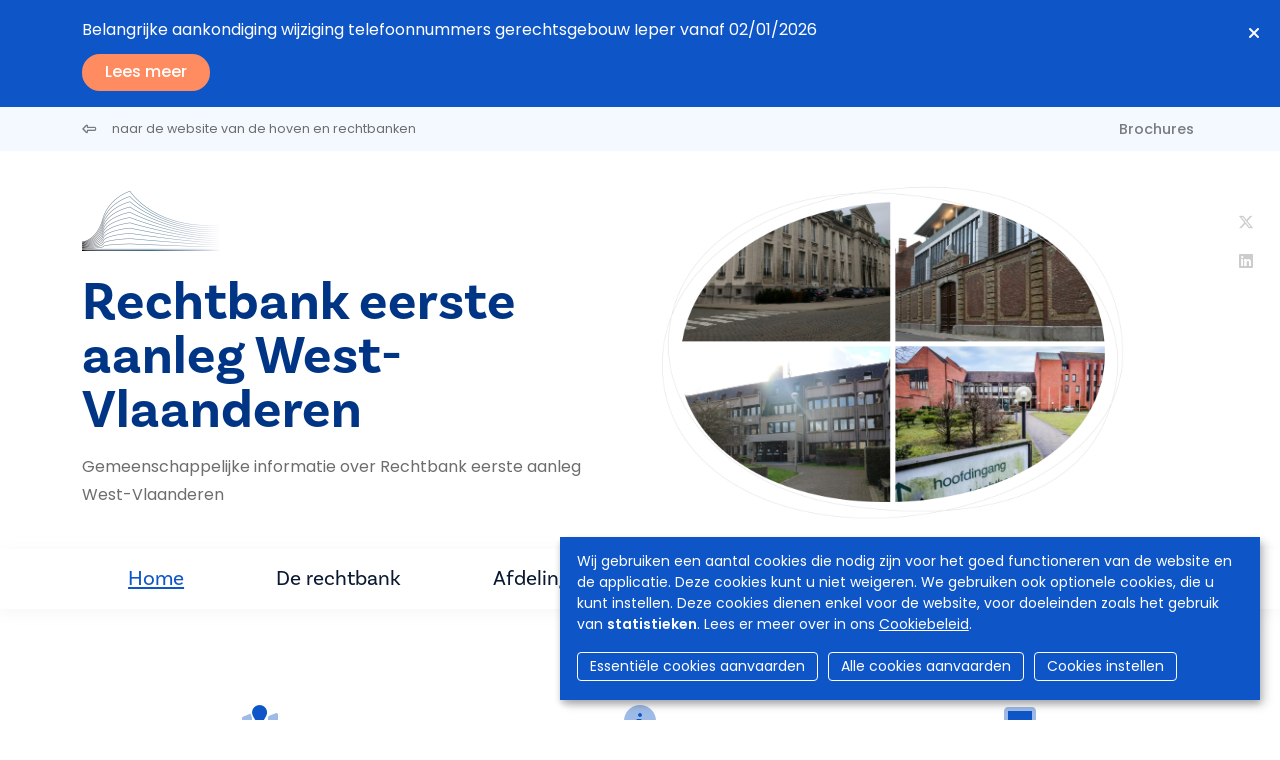

--- FILE ---
content_type: text/html; charset=UTF-8
request_url: https://www.rechtbanken-tribunaux.be/nl/rechtbank-eerste-aanleg-west-vlaanderen?page=n1794
body_size: 7394
content:
<!DOCTYPE html>
<html lang="nl" dir="ltr">
  <head>
    <meta charset="utf-8" />
<script async src="https://www.googletagmanager.com/gtag/js?id=UA-143007128-1"></script>
<script>window.dataLayer = window.dataLayer || [];function gtag(){dataLayer.push(arguments)};gtag("js", new Date());gtag("set", "developer_id.dMDhkMT", true);gtag("config", "UA-143007128-1", {"groups":"default","anonymize_ip":true,"page_placeholder":"PLACEHOLDER_page_path","allow_ad_personalization_signals":false});</script>
<meta name="Generator" content="Drupal 9 (https://www.drupal.org)" />
<meta name="MobileOptimized" content="width" />
<meta name="HandheldFriendly" content="true" />
<meta name="viewport" content="width=device-width, initial-scale=1.0" />
<link rel="icon" href="/sites/default/files/favicon.ico" type="image/vnd.microsoft.icon" />
<link rel="alternate" hreflang="nl" href="https://www.rechtbanken-tribunaux.be/nl/rechtbank-eerste-aanleg-west-vlaanderen" />
<link rel="canonical" href="https://www.rechtbanken-tribunaux.be/nl/rechtbank-eerste-aanleg-west-vlaanderen" />
<link rel="shortlink" href="https://www.rechtbanken-tribunaux.be/nl/node/226" />


                <title>Rechtbank eerste aanleg West-Vlaanderen | Hoven &amp; Rechtbanken</title>
      
            <script async src="https://www.googletagmanager.com/gtag/js?id=G-SML5SKV78N"></script>
      <script>
        window.dataLayer = window.dataLayer || [];
        function gtag(){dataLayer.push(arguments);}
        gtag('js', new Date());

        gtag('config', 'G-SML5SKV78N');
      </script>

                              <link rel="stylesheet" href="https://cdn.gcloud.belgium.be/nl/o9ULhoEBTbVbdHDCdsGv/style.css">
          <script src="https://cdn.gcloud.belgium.be/nl/o9ULhoEBTbVbdHDCdsGv/app.js"></script>
              
            <link rel="apple-touch-icon" sizes="180x180" href="/apple-touch-icon.png">
      <link rel="icon" type="image/png" sizes="32x32" href="/favicon-32x32.png">
      <link rel="icon" type="image/png" sizes="16x16" href="/favicon-16x16.png">
      <link rel="manifest" href="/site.webmanifest">

      <!-- Google fonts -->
      <link rel="preconnect" href="https://fonts.googleapis.com">
      <link rel="preconnect" href="https://fonts.gstatic.com" crossorigin="crossorigin">
      <link href="https://fonts.googleapis.com/css2?family=Poppins:ital,wght@0,300;0,400;0,500;0,600;1,300;1,400;1,500;1,600&display=swap" rel="stylesheet">

      <!-- Adobe fonts -->
      <link rel="stylesheet" href="https://use.typekit.net/znv3xyp.css">

            
      <!-- Fontawesome -->
      <script src="https://kit.fontawesome.com/8476f10389.js" crossorigin="anonymous"></script>

      <!-- Bootstrap CSS -->
            <link href="https://cdn.jsdelivr.net/npm/bootstrap@5.2.0-beta1/dist/css/bootstrap.min.css" rel="stylesheet" integrity="sha384-0evHe/X+R7YkIZDRvuzKMRqM+OrBnVFBL6DOitfPri4tjfHxaWutUpFmBp4vmVor" crossorigin="anonymous">
      <!-- CSS -->
      <link rel="stylesheet" media="all" href="/core/modules/system/css/components/ajax-progress.module.css?t8wo3p" />
<link rel="stylesheet" media="all" href="/core/modules/system/css/components/align.module.css?t8wo3p" />
<link rel="stylesheet" media="all" href="/core/modules/system/css/components/autocomplete-loading.module.css?t8wo3p" />
<link rel="stylesheet" media="all" href="/core/modules/system/css/components/fieldgroup.module.css?t8wo3p" />
<link rel="stylesheet" media="all" href="/core/modules/system/css/components/container-inline.module.css?t8wo3p" />
<link rel="stylesheet" media="all" href="/core/modules/system/css/components/clearfix.module.css?t8wo3p" />
<link rel="stylesheet" media="all" href="/core/modules/system/css/components/details.module.css?t8wo3p" />
<link rel="stylesheet" media="all" href="/core/modules/system/css/components/hidden.module.css?t8wo3p" />
<link rel="stylesheet" media="all" href="/core/modules/system/css/components/item-list.module.css?t8wo3p" />
<link rel="stylesheet" media="all" href="/core/modules/system/css/components/js.module.css?t8wo3p" />
<link rel="stylesheet" media="all" href="/core/modules/system/css/components/nowrap.module.css?t8wo3p" />
<link rel="stylesheet" media="all" href="/core/modules/system/css/components/position-container.module.css?t8wo3p" />
<link rel="stylesheet" media="all" href="/core/modules/system/css/components/progress.module.css?t8wo3p" />
<link rel="stylesheet" media="all" href="/core/modules/system/css/components/reset-appearance.module.css?t8wo3p" />
<link rel="stylesheet" media="all" href="/core/modules/system/css/components/resize.module.css?t8wo3p" />
<link rel="stylesheet" media="all" href="/core/modules/system/css/components/sticky-header.module.css?t8wo3p" />
<link rel="stylesheet" media="all" href="/core/modules/system/css/components/system-status-counter.css?t8wo3p" />
<link rel="stylesheet" media="all" href="/core/modules/system/css/components/system-status-report-counters.css?t8wo3p" />
<link rel="stylesheet" media="all" href="/core/modules/system/css/components/system-status-report-general-info.css?t8wo3p" />
<link rel="stylesheet" media="all" href="/core/modules/system/css/components/tabledrag.module.css?t8wo3p" />
<link rel="stylesheet" media="all" href="/core/modules/system/css/components/tablesort.module.css?t8wo3p" />
<link rel="stylesheet" media="all" href="/core/modules/system/css/components/tree-child.module.css?t8wo3p" />
<link rel="stylesheet" media="all" href="/core/modules/views/css/views.module.css?t8wo3p" />
<link rel="stylesheet" media="all" href="/modules/contrib/social_media_links/css/social_media_links.theme.css?t8wo3p" />
<link rel="stylesheet" media="all" href="/modules/contrib/paragraphs/css/paragraphs.unpublished.css?t8wo3p" />
<link rel="stylesheet" media="all" href="/themes/custom/hr_theme_nine/assets/css/style.css?t8wo3p" />
<link rel="stylesheet" media="all" href="/sites/default/files/asset_injector/css/admin_court_my_juridictions_cel-531c31d3b3b20a2430cd69003638a54e.css?t8wo3p" />
<link rel="stylesheet" media="all" href="/sites/default/files/asset_injector/css/court_admin_breadcrumb-b8b0915d0c7c36a317836e691c53de3d.css?t8wo3p" />
<link rel="stylesheet" media="all" href="/sites/default/files/asset_injector/css/form_managed_file-125fd9062388f88fe59846840033eef8.css?t8wo3p" />
<link rel="stylesheet" media="all" href="/sites/default/files/asset_injector/css/griffie_section_paragraph_-903aa069ccc1bdaad96d6e7edf8df924.css?t8wo3p" />
<link rel="stylesheet" media="all" href="/sites/default/files/asset_injector/css/modify_button-5ac6aee45145700330c8a267c107bfc8.css?t8wo3p" />

        </head>
        <body class="court node-226">
                    <a href="#main-content" class="visually-hidden focusable">
            Overslaan en naar de inhoud gaan
          </a>
          

          
            <div class="dialog-off-canvas-main-canvas" data-off-canvas-main-canvas>
    <div class="views-element-container" id="block-views-block-local-messages-block-flash">
      <div block="block-views-block-local-messages-block-flash"><div class="js-view-dom-id-68e6bd0b88a5d7bb853d346c61cce079f77ebd9c939c5e595e5e55ac1defa8d0">

  
  
  

                <div id="flash-4170" class="hello-bar">
      <div class="container">
            <div class="views-row"><a href="/nl/node/228/messages/4170">
<div class="title">Belangrijke aankondiging wijziging telefoonnummers gerechtsgebouw Ieper vanaf 02/01/2026</div>
<div class="btn">Lees meer</div>
</a></div>

      </div>
      <div class="close-btn">
        <i class="fa-solid fa-xmark"></i>
      </div>
    </div>
    

  
  

  
  
</div>
</div>

  </div>


<header role="banner">
  
    <div id="block-secondnavigation" class="secondary-menu bg-light mb-3">

	<div class="container d-flex justify-content-between">

		<ul class="nav">
			<li class="nav-item">
				<a href="/nl" class="nav-link link ps-0">
					<i class="fa-regular fa-left-long pe-3"></i>
					<span class="link__label small fw-normal">naar de website van de hoven en rechtbanken</span>
				</a>
			</li>
		</ul>

		<ul
			class="nav">
						<li class="nav-item">
				<a class="nav-link brochures " href="/nl/rechtbank-eerste-aanleg-west-vlaanderen/brochures">
					Brochures
				</a>
			</li>

														</ul>
	</div>
</div>

        
</header>

<section class="jumbo court_jumbo">
  <div class="container">
    <div class="row">

      <div class="col-xl-6 order-lg-2">
        <div class="jumbo__photo">
          <img class="jumbotron" src="https://www.rechtbanken-tribunaux.be/themes/custom/hr_theme_nine/assets/images/blob/jumbo/blob02.png" style="background-image:url('https://www.rechtbanken-tribunaux.be/sites/default/files/media/reatpi/west-vlaanderen/images/header/startpaginarea_1.png')"/>
        </div>
        <div class="social-media-icons">
  <ul class="social-media-links--platforms platforms vertical nav">
          <li class="nav-item">
        <a class="social-media-link-icon--twitter nav-link" href="https://x.com/REAWVL" >
          <span class='fab fa-x-twitter fa-2x'></span>
        </a>

              </li>
          <li class="nav-item">
        <a class="social-media-link-icon--linkedin nav-link" href="https://www.linkedin.com/company/rechtbank-van-eerste-aanleg-west-vlaanderen/?viewAsMember=true" >
          <span class='fab fa-linkedin fa-2x'></span>
        </a>

              </li>
      </ul>
</div>

      </div>

      <div class="col-xl-6 order-lg-1">
        <div class="mb-4">
          
      <div class="court_logo">
      <a href="/nl" class="navbar-brand" rel="home">
        <div class="logo">
          <img src="/themes/custom/hr_theme_court/logo.png" alt="Home"/>
        </div>
      </a>
    </div>
  
        </div>
        <div class="jumbo__title">
          <h1>Rechtbank eerste aanleg West-Vlaanderen</h1>
                    <div class="jumbo__intro">
            <div>Gemeenschappelijke informatie over Rechtbank eerste aanleg West-Vlaanderen</div>
          </div>
        </div>
      </div>
    </div>
  </section>

  
<nav class="navbar navbar-expand-xl navbar-light third-nav" id="main-menu-court">
	<div class="container">
		<button class="navbar-toggler" type="button" data-bs-toggle="collapse" data-bs-target="#navbarNav" aria-controls="navbarNav" aria-expanded="false" aria-label="Toggle navigation">
			<span class="navbar-toggler-icon"></span>
		</button>

		<div class="collapse navbar-collapse" id="navbarNav">
			<ul
				class="navbar-nav">
								<li class="nav-item">
										<a id="home" class="nav-link home is-active" href="/nl/rechtbank-eerste-aanleg-west-vlaanderen">
						Home
											</a>
				</li>
																													<li class="nav-item">
												<a id="home" class="nav-link info " href="/nl/rechtbank-eerste-aanleg-west-vlaanderen/info">
							De rechtbank
						</a>
					</li>
																									<li class="nav-item">
						
														<a class="nav-link divisions " href="/nl/rechtbank-eerste-aanleg-west-vlaanderen/divisions">
																Afdelingen
							</a>
						</li>
																					<li class="nav-item">
														<a class="nav-link news " href="/nl/rechtbank-eerste-aanleg-west-vlaanderen/news">
								Nieuws
							</a>
						</li>
																					<li class="nav-item">
														<a class="nav-link documents " href="/nl/rechtbank-eerste-aanleg-west-vlaanderen/documents">
																	Formulieren
															</a>
						</li>
																														<li class="nav-item contact-link ">
						<i class="fa-regular fa-circle-phone text-orange pe-2 fs-5"></i>
						<a class="nav-link contact " href="/nl/rechtbank-eerste-aanleg-west-vlaanderen/contact">
							Contact
						</a>
					</li>
				</ul>
			</div>
		</div>
	</nav>

<div class="container highlighted">
    <div>
    <div data-drupal-messages-fallback class="hidden"></div>

  </div>

  
</div>


<main role="main" class="court_home  pt-5">
  <a id="main-content" tabindex="-1"></a>

  <div class="layout-content">

      <div>
    <div id="block-hr-theme-court-content">
  
    
      

<article data-history-node-id="226" role="article">
  <div>
    <section class="container">
      <div class="row">
        <div class="col-md-12">
          <div id="court-home">
            <section class="home-blocks">
  <div class="row">
    <div class="col-md-4 home-block">
      <div class="fs-2 text-center text-blue mb-3">
        <i class="fa-duotone fa-map-location"></i>
      </div>
      <h5 class="mb-4">Adres</h5>
      
            <div>  <div class="paragraph paragraph--type--address paragraph--view-mode--default row">
          <ul class="fa-ul">
        <li>
          <i class="fa-li fa-regular fa-location-dot"></i>
          Kazernevest 3<br/>
          8000
          Brugge
        </li>
        <li>
          
            <div>  <p class="simple-gmap-link"><a href="https://www.google.com/maps?q=Kazernevest+3%2C+8000+Brugge&amp;hl=en&amp;t=m&amp;z=14" target="_blank">Google Maps</a></p>
</div>
      
        </li>
      </ul>  
      </div>
</div>
      
    </div>
    <div class="col-md-4 home-block">
      <div class="views-element-container" id="homeblock-information">
  
      <div class="fs-2 text-center text-blue mb-3">
      <i class="fa-duotone fa-circle-info"></i>
    </div>
    <h5 class="mb-4">Informatie</h5>
    
      <div><div class="js-view-dom-id-1c4499aae3e7ea0bacb73e4e88f2f8b6aebb29b9651e98436fc4a4fcc48b33e6">
	
	
	

	
	
	


				<ul class="list">
				<li><a href="https://www.rechtbanken-tribunaux.be/nl/het-belgisch-rechtssysteem" class="link link--more">
   <span class="link__label">Het Belgisch rechtssysteem</span>
</a></li>
				<li><a href="https://www.rechtbanken-tribunaux.be/nl/rechtbank-eerste-aanleg-west-vlaanderen/documents" class="link link--more">
   <span class="link__label">De rekenmodule inkomsten partijen - de rekentool kinderalimentatie</span>
</a></li>
				<li><a href="https://www.rechtbanken-tribunaux.be/nl/rechtbank-eerste-aanleg-west-vlaanderen-afdeling-brugge/tariffs" class="link link--more">
   <span class="link__label">Kosten en tarieven</span>
</a></li>
				<li><a href="https://www.rechtbanken-tribunaux.be/nl/rechtbank-eerste-aanleg-west-vlaanderen/info?page=n2365" class="link link--more">
   <span class="link__label">Hof van assisen</span>
</a></li>
				<li><a href="https://www.rechtbanken-tribunaux.be/nl/rechtbank-eerste-aanleg-west-vlaanderen/info?page=n1794" class="link link--more">
   <span class="link__label">FAQ</span>
</a></li>
							</ul>
				

	
	

	
	
</div>
</div>

  </div>

    </div>
    <div class="col-md-4 home-block">
      <div class="views-element-container" id="homeblock-e-tools">

	
			<div class="fs-2 text-center text-blue mb-3">
			<i class="fa-duotone fa-laptop"></i>
		</div>
		<h5 class="mb-4">e-Services</h5>
		
			<ul class="list">
			<li>
									<a href="https://dossier.just.fgov.be/cgi-dossier/dossier.pl?lg=nl" target="_blank" class="link link--more link--ext">
											<span class="link__label">Uw dossier</span>
					</a>
				</li>
			</li>
			<li>
				<a href="https://justonweb.be/" target="_blank" class="link link--more link--ext">
					<span class="link__label">Just-on-web</span>
				</a>
			</li>
			<li>
									<a href="https://access.eservices.just.fgov.be/edeposit/nl/login" target="_blank" class="link link--more link--ext">
											<span class="link__label">e-Deposit</span>
					</a>
				</li>
			</li>
			<li>
									<a href="https://territoriale-bevoegdheid.just.fgov.be/cgi-main/competence-territoriale.pl" target="_blank" class="link link--more link--ext">
											<span class="link__label">Territoriale bevoegdheid</span>
					</a>
				</li>
				
						
												
												
																	</li>
				</ul>
				<div><div class="js-view-dom-id-80b69b643ddbd58a4848126c33b7d5ea5fdc4893d3a879deb08cd815c2d89265">
  
  
  

  
  
  

    

  
  

  
  
</div>
</div>

					</li>
	</div>

    </div>
  </div>
</section>
          </div>
        </div>
      </div>
    </section>
  </div>
</article>

  </div>

  </div>


          <section class="views-element-container court_home__flash">
  <div class="container">
    
    
          <div><div class="js-view-dom-id-6d63a6cf5a088da8c6e87fd1eade58536d6ec3d98afec0fb9ec05845eeeed7ec">
	
	
	

	
	
	

									<div class="container">
																	<div class="container">
																	<div class="container">
									
				<div class="row">
																				<div class="col-md-4 mb-4">
																			<div class="card card--orange card--space">
											<h5 class="card__title">Brief van de federale overheidsdient Financien i.v.m. rolrecht</h5>
											<div class="card__actions">
												<a href="/nl/rechtbank-eerste-aanleg-west-vlaanderen/messages/616" class="link link--more">
													<span class="link__label">Lees meer</span>
												</a>
											</div>
										</div>
									</div>
																							<div class="col-md-4 mb-4">
																			<div class="card card--orange card--space">
											<h5 class="card__title">Belangrijke aankondiging wijziging telefoonnummers gerechtsgebouw Ieper vanaf 02/01/2026</h5>
											<div class="card__actions">
												<a href="/nl/rechtbank-eerste-aanleg-west-vlaanderen/messages/4170" class="link link--more">
													<span class="link__label">Lees meer</span>
												</a>
											</div>
										</div>
									</div>
																							<div class="col-md-4 mb-4">
																			<div class="card card--orange card--space">
											<h5 class="card__title">Belangrijke aankondiging bankwijziging griffierekeningen</h5>
											<div class="card__actions">
												<a href="/nl/rechtbank-eerste-aanleg-west-vlaanderen/messages/4075" class="link link--more">
													<span class="link__label">Lees meer</span>
												</a>
											</div>
										</div>
									</div>
															</div>

							<div
								class="text-center">
																<a href="/nl/rechtbank-eerste-aanleg-west-vlaanderen/messages" class="link--btn">Alle mededelingen</a>
							</div>

						</div>

										

					
					

					
					
				</div>
</div>

      </div>
</section>

    
          <!--googleoff: index-->
<div class="views-element-container container court_home__news">
  
      <h2>
      Het laatste nieuws
    </h2>
    
      <div><div class="js-view-dom-id-360ef091038e300d3e6eb8b622b6ac0bdbdc0c75f8a4535323288919070431e4">
  
  
  

  
  
  

      <div class="views-row"><article data-history-node-id="4240" role="article" class="row border-bottom pb-4 mb-4">

	<div class="col-md-3">
		<div class="date-block">
			<div class="date-block-day">
				15
			</div>
			<div class="date-block-month">
				januari
			</div>
		</div>
	</div>

	<div class="col-md-9">
		<div class="news-content">
			
			<div class="h6">
				
<span>Vijftien beklaagden veroordeeld wegens kweken en bezit van cannabis</span>

			</div>
			

			<div>

				<div class="mb-4">
					<small>15/01/2026</small>
					
				</div>

				<div>
										<a href="/nl/rechtbank-eerste-aanleg-west-vlaanderen/news/4240" class="link link--more">
						<span class="link__label">Lees meer</span>
					</a>
				</div>

			</div>
		</div>
	</div>

</article>
</div>
    <div class="views-row"><article data-history-node-id="4216" role="article" class="row border-bottom pb-4 mb-4">

	<div class="col-md-3">
		<div class="date-block">
			<div class="date-block-day">
				13
			</div>
			<div class="date-block-month">
				januari
			</div>
		</div>
	</div>

	<div class="col-md-9">
		<div class="news-content">
			
			<div class="h6">
				
<span>Financieel directeur veroordeeld wegens onder andere schriftvervalsing, misbruik van vertrouwen en witwassen</span>

			</div>
			

			<div>

				<div class="mb-4">
					<small>13/01/2026</small>
					
				</div>

				<div>
										<a href="/nl/rechtbank-eerste-aanleg-west-vlaanderen/news/4216" class="link link--more">
						<span class="link__label">Lees meer</span>
					</a>
				</div>

			</div>
		</div>
	</div>

</article>
</div>
    <div class="views-row"><article data-history-node-id="4213" role="article" class="row border-bottom pb-4 mb-4">

	<div class="col-md-3">
		<div class="date-block">
			<div class="date-block-day">
				12
			</div>
			<div class="date-block-month">
				januari
			</div>
		</div>
	</div>

	<div class="col-md-9">
		<div class="news-content">
			
			<div class="h6">
				
<span>Leraar veroordeeld wegens aantasting van de seksuele integriteit</span>

			</div>
			

			<div>

				<div class="mb-4">
					<small>12/01/2026</small>
					
				</div>

				<div>
										<a href="/nl/rechtbank-eerste-aanleg-west-vlaanderen/news/4213" class="link link--more">
						<span class="link__label">Lees meer</span>
					</a>
				</div>

			</div>
		</div>
	</div>

</article>
</div>

    

  
  

      <footer>
      <div class="text-center">
    <a href="/nl/rechtbank-eerste-aanleg-west-vlaanderen/news" class="btn">Alle nieuwsberichten</a>
</div>

    </footer>
  
  
</div>
</div>

  </div>
<!--googleon: index-->
    
  </div>

</main>

<footer role="contentinfo">
  <div class="footer__section_menu">
	<div class="container">
		<div class="row">
			<div class="col-xl-4 footer__first_column">
				  <a href="/nl/jobs">
    Jobs
  </a>
  <a href="/nl/pers">
    Pers
  </a>

  <a href="/nl/user/login">
    Inloggen
  </a>

  <a href="/nl/faq">
    FAQ
  </a>
  <a href="/nl/contact">
    Contact
  </a>
			</div>
			<div class="col-xl-6 footer__main_menu">
				<nav role="navigation" aria-labelledby="block-hr-theme-court-footer-menu" id="block-hr-theme-court-footer">
            
  <h2 class="visually-hidden" id="block-hr-theme-court-footer-menu">Footer-menu</h2>
  

        <div class="row">
  <div class="col-md-4">
    <h4>Rechtbanken</h4>
    <ul>
              <li>
          <a href="/nl/rechtbanken/vredegerecht">Vredegerecht</a>
        </li>
              <li>
          <a href="/nl/rechtbanken/politierechtbank">Politierechtbank</a>
        </li>
              <li>
          <a href="/nl/rechtbanken/rechtbank-van-eerste-aanleg">Rechtbank van eerste aanleg</a>
        </li>
              <li>
          <a href="/nl/rechtbanken/arbeidsrechtbank">Arbeidsrechtbank</a>
        </li>
              <li>
          <a href="/nl/rechtbanken/ondernemingsrechtbank">Ondernemingsrechtbank</a>
        </li>
                </ul>
  </div>
  <div class="col-md-4">
    <h4>Hoven</h4>
    <ul>
              <li>
          <a href="/nl/hoven/hof-van-beroep">Hof van beroep</a>
        </li>
              <li>
          <a href="/nl/hoven/arbeidshof">Arbeidshof</a>
        </li>
              <li>
          <a href="/nl/hoven/hof-van-assisen">Hof van assisen</a>
        </li>
              <li>
          <a href="/nl/hoven/hof-van-cassatie">Hof van Cassatie</a>
        </li>
                </ul>
  </div>

      <div class="col-md-4">
      <h4>College</h4>
      <ul>
                  <li>
            <a href="/nl/college">Het College</a>
          </li>
                      </ul>
    </div>
  
</div>

<div class="row">
      <div class="col-md-4">
      <h4>Nuttige info</h4>
      <ul>
                  <li>
            <a href="/nl/het-belgisch-rechtssysteem">Het Belgisch rechtssysteem</a>
          </li>
                  <li>
            <a href="/nl/personen-in-de-rechtbank/zittende-magistraten">Personen in de rechtbank</a>
          </li>
                  <li>
            <a href="/nl/procedures-in-de-rechtbank/bemiddeling">Procedures in de rechtbank</a>
          </li>
                  <li>
            <a href="/nl/statistieken">Statistieken</a>
          </li>
                  <li>
            <a href="/nl/brochures">Brochures</a>
          </li>
                      </ul>
    </div>
  
      <div class="col-md-4">
      <h4>Actualiteit</h4>
      <ul>
                  <li>
            <a href="/nl/nieuws">Nieuws</a>
          </li>
                      </ul>
    </div>

    <div class="col-md-4">
      <h4>e-Tools</h4>
      <ul>
                  <li>
            <a href="https://dossier.just.fgov.be/cgi-dossier/dossier.pl?lg=nl">Uw dossier</a>
          </li>
                  <li>
            <a href="https://justonweb.be/">Just-on-web</a>
          </li>
                  <li>
            <a href="https://access.eservices.just.fgov.be/edeposit/nl/login">e-Deposit</a>
          </li>
                  <li>
            <a href="https://territoriale-bevoegdheid.just.fgov.be/cgi-main/competence-territoriale.pl">Territoriale bevoegdheid</a>
          </li>
              </ul>
    </div>
    </div>

  </nav>

			</div>
			<div class="col-md-2"></div>
		</div>
	</div>
</div>
<div class="footer__section_disclaimer">
	<div class="container">
		<div class="row">
			<div class="col-md-4">
				<p>&copy
					Hoven en Rechtbanken van België
					<i class="fa-light fa-horizontal-rule"></i>
					2026
				</p>
			</div>
			<div class="col-md-6">
				<ul class="nav">
	<li class="nav-item">
		<a class="nav-link" href="/nl/disclaimer">
			Disclaimer
		</a>
	</li>
	<li class="nav-item">
		<a class="nav-link" href="/nl/privacybeleid">
			Privacy
		</a>
	</li>
	<li class="nav-item">
		<a class="nav-link" href="/nl/bescherming-van-uw-persoonlijke-gegevens-cookiebeleid">
			Cookiebeleid
		</a>
	</li>
	<li class="nav-item">
		<a class="nav-link" href="/nl/toegankelijkheidsverklaring">
			Toegankelijkheidsverklaring
		</a>
	</li>
</ul>
			</div>
			<div class="col-md-2">
				<ul class="nav">
  <li class="nav-item">
    <a class="nav-link py-0 px-2" href="https://www.linkedin.com/company/cct-chr" target="_blank">
      <i class="fa-brands fa-linkedin-in"></i>
    </a>
  </li>
  <li class="nav-item">
    <a class="nav-link py-0 px-2" href="https://www.facebook.com/College.CCT.CHR/" target="_blank">
      <i class="fa-brands fa-facebook-f"></i>
    </a>
  </li>
  <li class="nav-item">
    <a class="nav-link py-0 px-2" href="https://twitter.com/CHR_CCT" target="_blank">
      <i class="fa-brands fa-x-twitter"></i>
    </a>
  </li>
  <li class="nav-item">
    <a class="nav-link py-0 px-2" href="https://www.instagram.com/chr_cct/" target="_blank">
      <i class="fa-brands fa-instagram"></i>
    </a>
  </li>
  <li class="nav-item">
    <a class="nav-link py-0 px-2" href="https://www.youtube.com/channel/UCPz1N2vjZMyjpu3gRDpaG1A" target="_blank">
      <i class="fa-brands fa-youtube"></i>
    </a>
  </li>
</ul>			</div>
		</div>
	</div>
</div>

</footer>

  </div>

          
          <!-- Bootstrap JS -->
          <!-- JavaScript Bundle with Popper -->
          <script src="https://cdn.jsdelivr.net/npm/bootstrap@5.2.0-beta1/dist/js/bootstrap.bundle.min.js" integrity="sha384-pprn3073KE6tl6bjs2QrFaJGz5/SUsLqktiwsUTF55Jfv3qYSDhgCecCxMW52nD2" crossorigin="anonymous"></script>
          <!-- JS -->
          <script type="application/json" data-drupal-selector="drupal-settings-json">{"path":{"baseUrl":"\/","scriptPath":null,"pathPrefix":"nl\/","currentPath":"node\/226","currentPathIsAdmin":false,"isFront":false,"currentLanguage":"nl","currentQuery":{"page":"n1794"}},"pluralDelimiter":"\u0003","suppressDeprecationErrors":true,"google_analytics":{"account":"UA-143007128-1","trackOutbound":true,"trackMailto":true,"trackTel":true,"trackDownload":true,"trackDownloadExtensions":"7z|aac|arc|arj|asf|asx|avi|bin|csv|doc(x|m)?|dot(x|m)?|exe|flv|gif|gz|gzip|hqx|jar|jpe?g|js|mp(2|3|4|e?g)|mov(ie)?|msi|msp|pdf|phps|png|ppt(x|m)?|pot(x|m)?|pps(x|m)?|ppam|sld(x|m)?|thmx|qtm?|ra(m|r)?|sea|sit|tar|tgz|torrent|txt|wav|wma|wmv|wpd|xls(x|m|b)?|xlt(x|m)|xlam|xml|z|zip"},"nid":"226","user":{"uid":0,"permissionsHash":"d5083c57aa100d6c3eab29694828bd41584672f4a2f221cc5ce8c6255ff637d7"}}</script>
<script src="/core/assets/vendor/jquery/jquery.min.js?v=3.6.3"></script>
<script src="/core/misc/polyfills/element.matches.js?v=9.5.10"></script>
<script src="/core/misc/polyfills/object.assign.js?v=9.5.10"></script>
<script src="/core/assets/vendor/once/once.min.js?v=1.0.1"></script>
<script src="/core/assets/vendor/jquery-once/jquery.once.min.js?v=2.2.3"></script>
<script src="/sites/default/files/languages/nl_Q6wANTjeiZfaBNlrWMT-axpq2LB1hofqk7yUom9UseU.js?t8wo3p"></script>
<script src="/core/misc/drupalSettingsLoader.js?v=9.5.10"></script>
<script src="/core/misc/drupal.js?v=9.5.10"></script>
<script src="/core/misc/drupal.init.js?v=9.5.10"></script>
<script src="/modules/contrib/google_analytics/js/google_analytics.js?v=9.5.10"></script>
<script src="/core/misc/jquery.once.bc.js?v=9.5.10"></script>
<script src="/themes/custom/hr_theme_nine/assets/js/general.js?v=9.5.10"></script>
<script src="/themes/custom/hr_theme_court/assets/js/court.js?t8wo3p"></script>


                                <script data-type="text/javascript" data-name="analytics" type="opt-in">
              var _paq = window._paq || [];
              /* tracker methods like "setCustomDimension" should be called before "trackPageView" */
              _paq.push(['trackPageView']);
              _paq.push(['enableLinkTracking']);
              (function() {
                var u="https://matomo.bosa.be/";
                _paq.push(['setTrackerUrl', u+'matomo.php']);
                _paq.push(['setSiteId', '430']);
                var d=document, g=d.createElement('script'), s=d.getElementsByTagName('script')[0];
                g.type='text/javascript'; g.async=true; g.defer=true; g.src=u+'matomo.js'; s.parentNode.insertBefore(g,s);
              })();
            </script>
          
          </body>
        </html>
